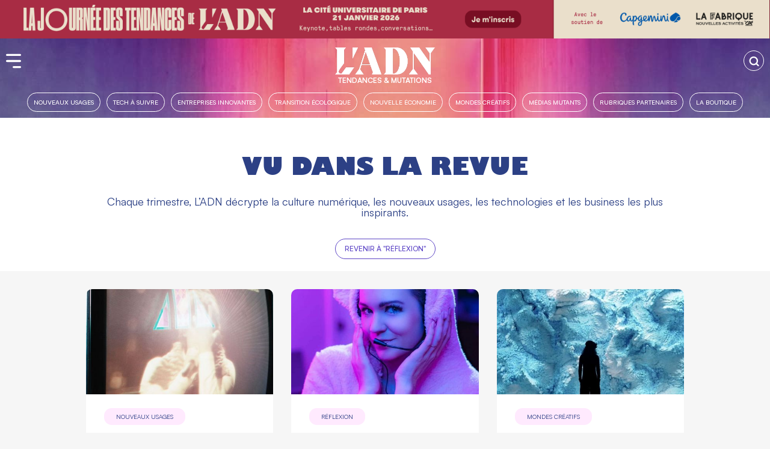

--- FILE ---
content_type: text/html; charset=UTF-8
request_url: https://www.ladn.eu/reflexion/vu-dans-la-revue/
body_size: 17281
content:
<!DOCTYPE html><html lang="fr-FR"><head><style>img.lazy{min-height:1px}</style><link rel="preload" href="https://www.ladn.eu/wp-content/plugins/w3-total-cache/pub/js/lazyload.min.js" as="script">  <script>(function(w,d,s,l,i){w[l]=w[l]||[];w[l].push({'gtm.start':
new Date().getTime(),event:'gtm.js'});var f=d.getElementsByTagName(s)[0],
j=d.createElement(s),dl=l!='dataLayer'?'&l='+l:'';j.async=true;j.src=
'https://www.googletagmanager.com/gtm.js?id='+i+dl;f.parentNode.insertBefore(j,f);
})(window,document,'script','dataLayer','GTM-MB47CX3');</script> <meta charset="utf-8"><meta name="viewport" content="width=device-width, initial-scale=1"><link rel="profile" href="http://gmpg.org/xfn/11"><link rel="apple-touch-icon" href="https://www.ladn.eu/wp-content/themes/ladn/assets/gfx/favicons/favicon-128.png" /><link rel="icon" sizes="128x128" href="https://www.ladn.eu/wp-content/themes/ladn/assets/gfx/favicons/favicon-128.png"><link rel="icon" sizes="64x64" href="https://www.ladn.eu/wp-content/themes/ladn/assets/gfx/favicons/favicon-64.png"><meta name='robots' content='index, follow, max-image-preview:large, max-snippet:-1, max-video-preview:-1' /><link rel="stylesheet" href="https://www.ladn.eu/wp-content/cache/minify/56d2b.css" media="all" />
<title>Vu dans la revue - L&#039;ADN</title><meta name="description" content="Chaque trimestre, L’ADN décrypte la culture numérique, les nouveaux usages, les technologies et les business les plus inspirants." /><link rel="canonical" href="https://www.ladn.eu/reflexion/vu-dans-la-revue/" /><link rel="next" href="https://www.ladn.eu/reflexion/vu-dans-la-revue/page/2/" /><meta property="og:locale" content="fr_FR" /><meta property="og:type" content="article" /><meta property="og:title" content="Vu dans la revue - L&#039;ADN" /><meta property="og:description" content="Chaque trimestre, L’ADN décrypte la culture numérique, les nouveaux usages, les technologies et les business les plus inspirants." /><meta property="og:url" content="https://www.ladn.eu/reflexion/vu-dans-la-revue/" /><meta property="og:site_name" content="L&#039;ADN" /><meta name="twitter:card" content="summary_large_image" /><meta name="twitter:site" content="@LADN_EU" /> <script type="application/ld+json" class="yoast-schema-graph">{"@context":"https://schema.org","@graph":[{"@type":"Organization","@id":"https://www.ladn.eu/#organization","name":"L'ADN Groupe","url":"https://www.ladn.eu/","sameAs":["https://www.facebook.com/ladn.eu","https://www.instagram.com/ladneu/","https://www.linkedin.com/company/9424705?trk=tyah&amp;amp;amp;amp;amp;amp;trkInfo=clickedVertical:company,clickedEntityId:9424705,idx:1-1-1,tarId:1466001973653,tas:l'adn","https://www.youtube.com/channel/UCyHOlcBwuieomyZEVsZZS7A","https://twitter.com/LADN_EU"],"logo":{"@type":"ImageObject","@id":"https://www.ladn.eu/#logo","inLanguage":"fr-FR","url":"https://www.ladn.eu/wp-content/uploads/2021/09/logo-LADN-bleu-270x73-1.jpg","contentUrl":"https://www.ladn.eu/wp-content/uploads/2021/09/logo-LADN-bleu-270x73-1.jpg","width":270,"height":73,"caption":"L'ADN Groupe"},"image":{"@id":"https://www.ladn.eu/#logo"}},{"@type":"WebSite","@id":"https://www.ladn.eu/#website","url":"https://www.ladn.eu/","name":"L&#039;ADN","description":"TENDANCES &amp; MUTATIONS","publisher":{"@id":"https://www.ladn.eu/#organization"},"potentialAction":[{"@type":"SearchAction","target":"https://www.ladn.eu/?s={search_term_string}","query-input":"required name=search_term_string"}],"inLanguage":"fr-FR"},{"@type":"CollectionPage","@id":"https://www.ladn.eu/reflexion/vu-dans-la-revue/#webpage","url":"https://www.ladn.eu/reflexion/vu-dans-la-revue/","name":"Vu dans la revue - L&#039;ADN","isPartOf":{"@id":"https://www.ladn.eu/#website"},"description":"Chaque trimestre, L\u2019ADN d\u00e9crypte la culture num\u00e9rique, les nouveaux usages, les technologies et les business les plus inspirants.","breadcrumb":{"@id":"https://www.ladn.eu/reflexion/vu-dans-la-revue/#breadcrumb"},"inLanguage":"fr-FR","potentialAction":[{"@type":"ReadAction","target":["https://www.ladn.eu/reflexion/vu-dans-la-revue/"]}]},{"@type":"BreadcrumbList","@id":"https://www.ladn.eu/reflexion/vu-dans-la-revue/#breadcrumb","itemListElement":[{"@type":"ListItem","position":1,"item":{"@type":"WebPage","@id":"https://www.ladn.eu/","url":"https://www.ladn.eu/","name":"Accueil"}},{"@type":"ListItem","position":2,"item":{"@type":"WebPage","@id":"https://www.ladn.eu/reflexion/","url":"https://www.ladn.eu/reflexion/","name":"R\u00e9flexion"}},{"@type":"ListItem","position":3,"item":{"@type":"WebPage","@id":"https://www.ladn.eu/reflexion/vu-dans-la-revue/","url":"https://www.ladn.eu/reflexion/vu-dans-la-revue/","name":"Vu dans la revue"}}]}]}</script> <link rel="alternate" type="application/rss+xml" title="L&#039;ADN &raquo; Flux de la catégorie Vu dans la revue" href="https://www.ladn.eu/reflexion/vu-dans-la-revue/feed/" /> <script  src="https://www.ladn.eu/wp-content/cache/minify/d52ed.js"></script>
 <script type='text/javascript' id='responsive-lightbox-js-before'>var rlArgs = {"script":"fancybox","selector":"lightbox","customEvents":"","activeGalleries":true,"modal":false,"showOverlay":true,"showCloseButton":true,"enableEscapeButton":true,"hideOnOverlayClick":true,"hideOnContentClick":false,"cyclic":false,"showNavArrows":true,"autoScale":true,"scrolling":"yes","centerOnScroll":true,"opacity":true,"overlayOpacity":70,"overlayColor":"#666","titleShow":true,"titlePosition":"outside","transitions":"fade","easings":"swing","speeds":300,"changeSpeed":300,"changeFade":100,"padding":5,"margin":5,"videoWidth":1080,"videoHeight":720,"woocommerce_gallery":false,"ajaxurl":"https:\/\/www.ladn.eu\/wp-admin\/admin-ajax.php","nonce":"bc5280bf3a","preview":false,"postId":503289,"scriptExtension":false};</script> <link rel="https://api.w.org/" href="https://www.ladn.eu/wp-json/" /><link rel="alternate" type="application/json" href="https://www.ladn.eu/wp-json/wp/v2/categories/73" /><link rel="EditURI" type="application/rsd+xml" title="RSD" href="https://www.ladn.eu/xmlrpc.php?rsd" /> <style type="text/css" media="screen">.g { margin:0px; padding:0px; overflow:hidden; line-height:1; zoom:1; }
	.g img { height:auto; }
	.g-col { position:relative; float:left; }
	.g-col:first-child { margin-left: 0; }
	.g-col:last-child { margin-right: 0; }
	.g-1 {  margin: 0 auto; }
	.g-2 {  margin: 0 auto; }
	.g-3 {  margin: 0 auto; }
	.g-4 {  margin: 0 auto; }
	.g-5 {  margin: 0 auto; }
	.g-6 {  margin: 0 auto; }
	.g-7 {  margin: 0 auto; }
	.g-8 {  margin: 0 auto; }
	.g-9 {  margin: 0 auto; }
	.g-10 {  margin: 0 auto; }
	.g-11 {  margin: 0 auto; }
	@media only screen and (max-width: 480px) {
		.g-col, .g-dyn, .g-single { width:100%; margin-left:0; margin-right:0; }
	}</style> <script type='text/javascript'>var video_popup_unprm_general_settings = {
    			'unprm_r_border': ''
			};</script> <meta name="onesignal" content="wordpress-plugin"/> <script>window.OneSignal = window.OneSignal || [];

      OneSignal.push( function() {
        OneSignal.SERVICE_WORKER_UPDATER_PATH = "OneSignalSDKUpdaterWorker.js.php";
                      OneSignal.SERVICE_WORKER_PATH = "OneSignalSDKWorker.js.php";
                      OneSignal.SERVICE_WORKER_PARAM = { scope: "/" };
        OneSignal.setDefaultNotificationUrl("https://www.ladn.eu");
        var oneSignal_options = {};
        window._oneSignalInitOptions = oneSignal_options;

        oneSignal_options['wordpress'] = true;
oneSignal_options['appId'] = '660ebd80-7cb6-46b6-a24a-227b16aeab5b';
oneSignal_options['allowLocalhostAsSecureOrigin'] = true;
oneSignal_options['welcomeNotification'] = { };
oneSignal_options['welcomeNotification']['title'] = "";
oneSignal_options['welcomeNotification']['message'] = "Merci pour votre inscriptions";
oneSignal_options['path'] = "https://www.ladn.eu/wp-content/plugins/_onesignal-free-web-push-notifications/sdk_files/";
oneSignal_options['promptOptions'] = { };
oneSignal_options['promptOptions']['actionMessage'] = "Voir les notifications";
oneSignal_options['promptOptions']['exampleNotificationTitleDesktop'] = "Exemple de notification";
oneSignal_options['promptOptions']['exampleNotificationMessageDesktop'] = "La notification apparaît sur votre ordinateur";
oneSignal_options['promptOptions']['exampleNotificationTitleMobile'] = "Exemple de notification";
oneSignal_options['promptOptions']['exampleNotificationMessageMobile'] = "La notification apparaît sur votre appareil";
oneSignal_options['promptOptions']['acceptButtonText'] = "continuer";
oneSignal_options['promptOptions']['cancelButtonText'] = "non merci";
oneSignal_options['promptOptions']['siteName'] = "https://www.ladn.eu";
oneSignal_options['promptOptions']['autoAcceptTitle'] = "autoriser";
oneSignal_options['notifyButton'] = { };
oneSignal_options['notifyButton']['enable'] = true;
oneSignal_options['notifyButton']['position'] = 'bottom-left';
oneSignal_options['notifyButton']['theme'] = 'default';
oneSignal_options['notifyButton']['size'] = 'small';
oneSignal_options['notifyButton']['showCredit'] = true;
oneSignal_options['notifyButton']['text'] = {};
oneSignal_options['notifyButton']['text']['tip.state.unsubscribed'] = 'Les notifications sont désactivées';
oneSignal_options['notifyButton']['text']['tip.state.subscribed'] = 'Les notifications sont activées';
oneSignal_options['notifyButton']['text']['tip.state.blocked'] = 'Les notifications sont bloquées';
oneSignal_options['notifyButton']['text']['message.action.subscribed'] = 'Merci pour votre inscription';
oneSignal_options['notifyButton']['text']['message.action.resubscribed'] = 'Vous êtes inscrit aux notifications';
oneSignal_options['notifyButton']['text']['message.action.unsubscribed'] = 'Vous ne recevrez plus de notification';
oneSignal_options['notifyButton']['text']['dialog.main.title'] = 'Notifications';
oneSignal_options['notifyButton']['text']['dialog.main.button.subscribe'] = 'Activer';
oneSignal_options['notifyButton']['text']['dialog.main.button.unsubscribe'] = 'Désactiver';
oneSignal_options['notifyButton']['text']['dialog.blocked.title'] = 'Débloquer les notifications';
oneSignal_options['notifyButton']['text']['dialog.blocked.message'] = 'Pour autoriser les notifications :';
oneSignal_options['notifyButton']['colors'] = {};
oneSignal_options['notifyButton']['colors']['circle.background'] = '#3D44AC';
oneSignal_options['notifyButton']['colors']['badge.background'] = '#3D44AC';
oneSignal_options['notifyButton']['colors']['dialog.button.background'] = '#3D44AC';
oneSignal_options['notifyButton']['colors']['dialog.button.background.hovering'] = '#283583';
oneSignal_options['notifyButton']['colors']['dialog.button.background.active'] = '#283583';
oneSignal_options['notifyButton']['offset'] = {};
                OneSignal.init(window._oneSignalInitOptions);
                OneSignal.showSlidedownPrompt();      });

      function documentInitOneSignal() {
        var oneSignal_elements = document.getElementsByClassName("OneSignal-prompt");

        var oneSignalLinkClickHandler = function(event) { OneSignal.push(['registerForPushNotifications']); event.preventDefault(); };        for(var i = 0; i < oneSignal_elements.length; i++)
          oneSignal_elements[i].addEventListener('click', oneSignalLinkClickHandler, false);
      }

      if (document.readyState === 'complete') {
           documentInitOneSignal();
      }
      else {
           window.addEventListener("load", function(event){
               documentInitOneSignal();
          });
      }</script> <link rel="icon" href="https://www.ladn.eu/wp-content/uploads/2021/08/favicon-128-120x120.png" sizes="32x32" /><link rel="icon" href="https://www.ladn.eu/wp-content/uploads/2021/08/favicon-128.png" sizes="192x192" /><link rel="apple-touch-icon" href="https://www.ladn.eu/wp-content/uploads/2021/08/favicon-128.png" /><meta name="msapplication-TileImage" content="https://www.ladn.eu/wp-content/uploads/2021/08/favicon-128.png" /> <!--[if gte IE 9]<style type="text/css">.gradient {
filter: none;
}</style><![endif]--> <script type="application/ld+json">{
  "@context": "http://schema.org/",
  "@type": "WebPage",
  "mainEntityOfPage": "https://www.ladn.eu/nouveaux-usages/usages-et-style-de-vie/eric-sadin-crise-rien-commun/",
  "headline": "&Eacute;ric Sadin&amp;nbsp;: sommes-nous en pleine crise du &laquo;&amp;nbsp;rien commun&amp;nbsp;&raquo;&amp;nbsp;? ",
  "description": "Dans son remarquable essai L&rsquo;&Egrave;re de l&rsquo;individu tyran, la fin d&rsquo;un monde commun, &Eacute;ric Sadin s'interroge sur les contradictions entre un virtuel qui nous hyst&eacute;rise et un r&eacute;el qui d&eacute;lite le pacte social. Entretien &eacute;clairant sur notre bordel ambiant.",
  "datePublished": "2021-07-08T17:39:56+02:00",
  "dateModified": "2021-07-08T17:40:17+02:00",
  "author": {
    "@type": "Person",
    "name": "Le groupe D'Après",
    "url": ""
  },
  "publisher": {
    "@type": "Organization",
    "name": "L'ADN",
    "logo": {
        "@type": "ImageObject",
        "url": "https://www.ladn.eu/wp-content/themes/ladn/assets/gfx/logo-adn.jpg",
        "height": "77px",
        "width": "275px"
    },
    "url": "https://www.ladn.eu/",
    "sameAs": [ "https://twitter.com/ladn_eu",
    "https://fr-fr.facebook.com/ladn.eu",
    "https://www.linkedin.com/company/9424705"]
  }
}</script> </head><body class="archive category category-vu-dans-la-revue category-73 wp-custom-logo" > <noscript><iframe src="https://www.googletagmanager.com/ns.html?id=GTM-MB47CX3"
height="0" width="0" style="display:none;visibility:hidden"></iframe></noscript><header id="header-global" class="habillage_actif"><section class="encart-pub habillage desktop"><div class="g g-10"><div class="g-single a-1318"><a class="gofollow" data-track="MTMxOCwxMCwxLDYw" href="https://www.billetweb.fr/la-journee-des-tendances-2026-de-ladn" target="_blank" style="display: inline-block;width:100%;background: transparent;text-align:center;"><img class="lazy" src="data:image/svg+xml,%3Csvg%20xmlns='http://www.w3.org/2000/svg'%20viewBox='0%200%201600%2080'%3E%3C/svg%3E" data-src="https://www.ladn.eu/wp-content/uploads/2026/01/jdt_premium1.png" width="1600" height="80" alt="Palmares role modele" style="max-width:1600px !important;"/></a><style>#pub_premium1 img{max-width:1600px !important;}</style></div></div><style>.encart-pub.habillage.desktop{z-index:1000;}
        .scrollOn .encart-pub.habillage.desktop{position:fixed;width:100%;}
        
        .encart-pub.habillage .g{line-height:0 !important;}
        .encart-pub.habillage .g-2{max-width:initial !important;}
        @media only screen and (min-width: 1024px){
            .scrollOn .menu-menu-principal-container, .scrollOn #logo{display: none;}
        }</style></section><section class="pub encart-pub habillage mobile"><div class="g g-11"><div class="g-single a-1317"><a class="gofollow" data-track="MTMxNywxMSwxLDYw" href="https://www.billetweb.fr/la-journee-des-tendances-2026-de-ladn" target="_blank" ><img class="lazy" src="data:image/svg+xml,%3Csvg%20xmlns='http://www.w3.org/2000/svg'%20viewBox='0%200%20720%20150'%3E%3C/svg%3E" data-src="https://www.ladn.eu/wp-content/uploads/2026/01/jdt_2026_mobile.png" width="720" height="150" alt="la journée des tendances 2026" /></a></div></div><style>.encart-pub.habillage .g{line-height:0 !important;}
        .encart-pub.habillage .g-2{max-width:initial !important;}</style></section><div id="header-ladn" class="header-groupe-ladn"> <span id="toogle-open-menu-general-ladn" class="opener icone icone-burger">&nbsp;</span><nav id="menu-general-ladn" class="header-ladn-navigation"><div class="header-menu-logo-container"> <a href="https://www.ladn.eu" title="Actu des tendances"> <img src="data:image/svg+xml,%3Csvg%20xmlns='http://www.w3.org/2000/svg'%20viewBox='0%200%20103%2030'%3E%3C/svg%3E" data-src="https://www.ladn.eu/wp-content/themes/ladn/assets/gfx/logo_adn_bleu.svg" class="header-groupe-ladn-logo-menu lazy" alt="Actu des tendances" width="103" height="30" /> </a></div><div class="container-scrollable"><div class="promo"><div class="card fond-rose"><p class="titre">La newsletter</p> <a href="https://www.ladn.eu/gestion-newsletters/" target="_blank" title="je m'inscris">Je m'inscris</a></div><div class="card fond-rose"><p class="titre">La boutique</p> <a href="https://boutique.ladn.eu/" target="_boutique" title="Voir nos offres">Voir nos offres</a></div></div><p class="header-menu-label">Notre média</p><ul class="menu header-ladn-menu"><li id="menu-tendances" class="menu-item tendances" > <a href="https://www.ladn.eu">Tendances & mutations de l'époque</a><ul class="sousmenu-rubriques-tendances"><li class="item-sousmenu-rubriques-tendances"><a href="https://www.ladn.eu/nouveaux-usages/" class="link-rubriques-tendances" title="Nouveaux usages">&nbsp;&nbsp;&gt;&nbsp;&nbsp;Nouveaux&nbsp;usages</a></li><li class="item-sousmenu-rubriques-tendances"><a href="https://www.ladn.eu/tech-a-suivre/" class="link-rubriques-tendances" title="Tech à suivre">&nbsp;&nbsp;&gt;&nbsp;&nbsp;Tech&nbsp;à&nbsp;suivre</a></li><li class="item-sousmenu-rubriques-tendances"><a href="https://www.ladn.eu/entreprises-innovantes/" class="link-rubriques-tendances" title="Entreprises innovantes">&nbsp;&nbsp;&gt;&nbsp;&nbsp;Entreprises&nbsp;innovantes</a></li><li class="item-sousmenu-rubriques-tendances"><a href="https://www.ladn.eu/nouvelle-economie/" class="link-rubriques-tendances" title="Nouvelle Économie">&nbsp;&nbsp;&gt;&nbsp;&nbsp;Nouvelle&nbsp;Économie</a></li><li class="item-sousmenu-rubriques-tendances"><a href="https://www.ladn.eu/mondes-creatifs/" class="link-rubriques-tendances" title="Mondes créatifs">&nbsp;&nbsp;&gt;&nbsp;&nbsp;Mondes&nbsp;créatifs</a></li><li class="item-sousmenu-rubriques-tendances"><a href="https://www.ladn.eu/media-mutants/" class="link-rubriques-tendances" title="Médias mutants">&nbsp;&nbsp;&gt;&nbsp;&nbsp;Médias&nbsp;mutants</a></li></ul></li><li id="menu-boutique" class="menu-item boutique"> <a href="https://boutique.ladn.eu">Livres et revues</a></li></ul><p class="header-menu-label">Nos autres médias</p><ul class="menu header-ladn-menu"><li id="menu-secteurs" class="menu-item tendances-secteur"> <a href="https://demain.ladn.eu">Tendances des secteurs clés de l'économie</a></li><li id="menu-business" class="menu-item business"> <a href="https://business.ladn.eu/">Tribunes de nos amis et partenaires</a></li></ul><p class="header-menu-label">Nos autres activités</p><ul class="menu header-ladn-menu"><li id="menu-studio" class="menu-item studio"> <a href="https://www.ladn.eu/ladn-studio/">L'ADN le studio : L'agence de création éditoriale</a></li><li id="menu-shift" class="menu-item shift"> <a href="https://www.ladn.eu/ladn-shift/">L'ADN le Shift : le collectif de L'ADN</a></li><li id="menu-data" class="menu-item data"> <a href="https://data.ladn.eu/" target="_blank">L'ADN DATA : la base des 200.000 décideurs</a></li><li id="menu-data" class="menu-item whois"> <a href="https://www.ladn.eu/location-espaces">L'ADN ESPACE : Louer les espaces de L'ADN</a></li><li id="menu-data" class="menu-item whois"> <a href="https://www.ladn.eu/ladn-coworking">L'ADN Coworking : au coeur de la rédaction</a></li></ul><p class="header-menu-label">&Agrave; propos de nous</p><ul class="menu header-ladn-menu"><li id="menu-whois" class="menu-item whois"> <a href="https://www.ladn.eu/qui-sommes-nous/">qui sommes-nous ?</a></li></ul><div class="header-menu-footer"><div class="footer-adn-rs"><ul class="footer-adn-liste-rs"><li class="footer-adn-item-rs count-facebook"> <a href="https://www.facebook.com/ladn.eu" target="_blank"> <svg class="svg-inline--fa fa-facebook-f fa-w-9" aria-hidden="true" data-prefix="fab" data-icon="facebook-f" role="img" xmlns="http://www.w3.org/2000/svg" viewBox="0 0 264 512" data-fa-i2svg=""><path fill="currentColor" d="M76.7 512V283H0v-91h76.7v-71.7C76.7 42.4 124.3 0 193.8 0c33.3 0 61.9 2.5 70.2 3.6V85h-48.2c-37.8 0-45.1 18-45.1 44.3V192H256l-11.7 91h-73.6v229"></path></svg> </a></li><li class="footer-adn-item-rs count-twitter"> <a href="https://twitter.com/LADN_EU" target="_blank"> <svg class="svg-inline--fa fa-twitter fa-w-16" aria-hidden="true" data-prefix="fab" data-icon="twitter" role="img" xmlns="http://www.w3.org/2000/svg" viewBox="0 0 512 512" data-fa-i2svg=""><path fill="currentColor" d="M459.37 151.716c.325 4.548.325 9.097.325 13.645 0 138.72-105.583 298.558-298.558 298.558-59.452 0-114.68-17.219-161.137-47.106 8.447.974 16.568 1.299 25.34 1.299 49.055 0 94.213-16.568 130.274-44.832-46.132-.975-84.792-31.188-98.112-72.772 6.498.974 12.995 1.624 19.818 1.624 9.421 0 18.843-1.3 27.614-3.573-48.081-9.747-84.143-51.98-84.143-102.985v-1.299c13.969 7.797 30.214 12.67 47.431 13.319-28.264-18.843-46.781-51.005-46.781-87.391 0-19.492 5.197-37.36 14.294-52.954 51.655 63.675 129.3 105.258 216.365 109.807-1.624-7.797-2.599-15.918-2.599-24.04 0-57.828 46.782-104.934 104.934-104.934 30.213 0 57.502 12.67 76.67 33.137 23.715-4.548 46.456-13.32 66.599-25.34-7.798 24.366-24.366 44.833-46.132 57.827 21.117-2.273 41.584-8.122 60.426-16.243-14.292 20.791-32.161 39.308-52.628 54.253z"></path></svg> </a></li><li class="footer-adn-item-rs count-linkedin"> <a href="https://www.linkedin.com/company/9424705" target="_blank"> <svg class="svg-inline--fa fa-linkedin fa-w-14" aria-hidden="true" data-prefix="fab" data-icon="linkedin" role="img" xmlns="http://www.w3.org/2000/svg" viewBox="0 0 448 512" data-fa-i2svg=""><path fill="currentColor" d="M416 32H31.9C14.3 32 0 46.5 0 64.3v383.4C0 465.5 14.3 480 31.9 480H416c17.6 0 32-14.5 32-32.3V64.3c0-17.8-14.4-32.3-32-32.3zM135.4 416H69V202.2h66.5V416zm-33.2-243c-21.3 0-38.5-17.3-38.5-38.5S80.9 96 102.2 96c21.2 0 38.5 17.3 38.5 38.5 0 21.3-17.2 38.5-38.5 38.5zm282.1 243h-66.4V312c0-24.8-.5-56.7-34.5-56.7-34.6 0-39.9 27-39.9 54.9V416h-66.4V202.2h63.7v29.2h.9c8.9-16.8 30.6-34.5 62.9-34.5 67.2 0 79.7 44.3 79.7 101.9V416z"></path></svg> </a></li><li class="footer-adn-item-rs count-instagram"> <a href="https://www.instagram.com/ladneu/" target="_blank"> <svg class="svg-inline--fa fa-instagram fa-w-14" aria-hidden="true" data-prefix="fab" data-icon="instagram" role="img" xmlns="http://www.w3.org/2000/svg" viewBox="0 0 448 512" data-fa-i2svg=""><path fill="currentColor" d="M224.1 141c-63.6 0-114.9 51.3-114.9 114.9s51.3 114.9 114.9 114.9S339 319.5 339 255.9 287.7 141 224.1 141zm0 189.6c-41.1 0-74.7-33.5-74.7-74.7s33.5-74.7 74.7-74.7 74.7 33.5 74.7 74.7-33.6 74.7-74.7 74.7zm146.4-194.3c0 14.9-12 26.8-26.8 26.8-14.9 0-26.8-12-26.8-26.8s12-26.8 26.8-26.8 26.8 12 26.8 26.8zm76.1 27.2c-1.7-35.9-9.9-67.7-36.2-93.9-26.2-26.2-58-34.4-93.9-36.2-37-2.1-147.9-2.1-184.9 0-35.8 1.7-67.6 9.9-93.9 36.1s-34.4 58-36.2 93.9c-2.1 37-2.1 147.9 0 184.9 1.7 35.9 9.9 67.7 36.2 93.9s58 34.4 93.9 36.2c37 2.1 147.9 2.1 184.9 0 35.9-1.7 67.7-9.9 93.9-36.2 26.2-26.2 34.4-58 36.2-93.9 2.1-37 2.1-147.8 0-184.8zM398.8 388c-7.8 19.6-22.9 34.7-42.6 42.6-29.5 11.7-99.5 9-132.1 9s-102.7 2.6-132.1-9c-19.6-7.8-34.7-22.9-42.6-42.6-11.7-29.5-9-99.5-9-132.1s-2.6-102.7 9-132.1c7.8-19.6 22.9-34.7 42.6-42.6 29.5-11.7 99.5-9 132.1-9s102.7-2.6 132.1 9c19.6 7.8 34.7 22.9 42.6 42.6 11.7 29.5 9 99.5 9 132.1s2.7 102.7-9 132.1z"></path></svg> </a></li><li class="footer-adn-item-rs count-youtube"> <a href="https://www.youtube.com/channel/UCyHOlcBwuieomyZEVsZZS7A" target="_blank"> <svg class="svg-inline--fa fa-youtube fa-w-18" aria-hidden="true" data-prefix="fab" data-icon="youtube" role="img" xmlns="http://www.w3.org/2000/svg" viewBox="0 0 576 512" data-fa-i2svg=""><path fill="currentColor" d="M549.655 124.083c-6.281-23.65-24.787-42.276-48.284-48.597C458.781 64 288 64 288 64S117.22 64 74.629 75.486c-23.497 6.322-42.003 24.947-48.284 48.597-11.412 42.867-11.412 132.305-11.412 132.305s0 89.438 11.412 132.305c6.281 23.65 24.787 41.5 48.284 47.821C117.22 448 288 448 288 448s170.78 0 213.371-11.486c23.497-6.321 42.003-24.171 48.284-47.821 11.412-42.867 11.412-132.305 11.412-132.305s0-89.438-11.412-132.305zm-317.51 213.508V175.185l142.739 81.205-142.739 81.201z"></path></svg> </a></li><li class="footer-adn-item-rs count-flipboard"> <a href="https://flipboard.com/@ladneu" target="_blank"> <svg class="svg-inline--fa fa-flipboard fa-w-14" aria-hidden="true" data-prefix="fab" data-icon="flipboard" role="img" xmlns="http://www.w3.org/2000/svg" viewBox="0 0 448 512" data-fa-i2svg=""><path fill="currentColor" d="M0 32v448h448V32H0zm358.4 179.2h-89.6v89.6h-89.6v89.6H89.6V121.6h268.8v89.6z"></path></svg> </a></li></ul></div></div></div></nav><div id="logo" class="header-logo"><div class="header-logo-container"><a href="https://www.ladn.eu/" class="custom-logo-link" rel="home"><img width="300" height="81" src="data:image/svg+xml,%3Csvg%20xmlns='http://www.w3.org/2000/svg'%20viewBox='0%200%20300%2081'%3E%3C/svg%3E" data-src="https://www.ladn.eu/wp-content/uploads/2022/11/logo-ladn-blanc.png" class="custom-logo lazy" alt="L&#039;ADN" /></a></div><p class="baseline">TENDANCES &amp; MUTATIONS</p></div><div id="header-ladn-search" class="header-ladn-search"><form role="search" method="get" class="search-form" action="https://www.ladn.eu/"> <input type="search" id="search-form-1" class="search-field" value="" name="s" autocomplete="off" placeholder="Rechercher..." /> <button type="submit" class="search-submit" value="Rechercher" title="Rechercher"></button></form></div></div><header id="header" class="l-header"><style>#header-global{ background-image: url("https://www.ladn.eu/wp-content/uploads/2023/04/bg_home_adn3.jpg");}</style><nav class="menu-menu-principal-container"><ul id="menu-top" class="menu megamenu"><li id="menu-item-672578" class="menu-item menu-item-type-taxonomy menu-item-object-category menu-item-672578"><a id="submegamenu_posts_43"  href="https://www.ladn.eu/nouveaux-usages/" class=" open-posts lv-0">Nouveaux usages</a><div class="menu-top-sous-menu"><div class="container-submegamenu-menus"><div class="menu-top-sous-menu-title">Les rubriques de la rédaction</div><div class="menu-top-sous-menu-container redaction"><div class="menu-top-sous-menu-item"><a id="submegamenu_posts_101" href="https://www.ladn.eu/nouveaux-usages/etude-marketing/" class="open-posts menu-top-sous-menu-item-title">&bull;&nbsp;&nbsp;Études</a></div><div class="menu-top-sous-menu-item"><a id="submegamenu_posts_67" href="https://www.ladn.eu/nouveaux-usages/usages-et-style-de-vie/" class="open-posts menu-top-sous-menu-item-title">&bull;&nbsp;&nbsp;Usages et style de vie</a></div><div class="menu-top-sous-menu-item"><a id="submegamenu_posts_68" href="https://www.ladn.eu/nouveaux-usages/usages-par-generation/" class="open-posts menu-top-sous-menu-item-title">&bull;&nbsp;&nbsp;Usages par génération</a></div><div class="menu-top-sous-menu-item"><a id="submegamenu_posts_69" href="https://www.ladn.eu/nouveaux-usages/usages-par-genre/" class="open-posts menu-top-sous-menu-item-title">&bull;&nbsp;&nbsp;Usages par genre</a></div></div></div><div class="container-submegamenu-contents"></div></div></li><li id="menu-item-672577" class="menu-item menu-item-type-taxonomy menu-item-object-category menu-item-672577"><a id="submegamenu_posts_59"  href="https://www.ladn.eu/tech-a-suivre/" class=" open-posts lv-0">Tech à suivre</a><div class="menu-top-sous-menu"><div class="container-submegamenu-menus"><div class="menu-top-sous-menu-title">Les rubriques de la rédaction</div><div class="menu-top-sous-menu-container redaction"><div class="menu-top-sous-menu-item"><a id="submegamenu_posts_85" href="https://www.ladn.eu/tech-a-suivre/biotech/" class="open-posts menu-top-sous-menu-item-title">&bull;&nbsp;&nbsp;Biotech</a></div><div class="menu-top-sous-menu-item"><a id="submegamenu_posts_86" href="https://www.ladn.eu/tech-a-suivre/blockchain/" class="open-posts menu-top-sous-menu-item-title">&bull;&nbsp;&nbsp;Blockchain</a></div><div class="menu-top-sous-menu-item"><a id="submegamenu_posts_97" href="https://www.ladn.eu/tech-a-suivre/data-big-et-smart/" class="open-posts menu-top-sous-menu-item-title">&bull;&nbsp;&nbsp;Data : big et smart</a></div><div class="menu-top-sous-menu-item"><a id="submegamenu_posts_107" href="https://www.ladn.eu/tech-a-suivre/ia-machine-learning-iot/" class="open-posts menu-top-sous-menu-item-title">&bull;&nbsp;&nbsp;IA, Machine Learning, IoT, ...</a></div><div class="menu-top-sous-menu-item"><a id="submegamenu_posts_106" href="https://www.ladn.eu/tech-a-suivre/robotique-homme-augmente/" class="open-posts menu-top-sous-menu-item-title">&bull;&nbsp;&nbsp;Robotique et homme augmenté</a></div></div></div><div class="container-submegamenu-contents"></div></div></li><li id="menu-item-672581" class="menu-item menu-item-type-taxonomy menu-item-object-category menu-item-672581"><a id="submegamenu_posts_23"  href="https://www.ladn.eu/entreprises-innovantes/" class=" open-posts lv-0">Entreprises innovantes</a><div class="menu-top-sous-menu"><div class="container-submegamenu-menus"><div class="menu-top-sous-menu-title">Les rubriques de la rédaction</div><div class="menu-top-sous-menu-container redaction"><div class="menu-top-sous-menu-item"><a id="submegamenu_posts_89" href="https://www.ladn.eu/entreprises-innovantes/case-study/" class="open-posts menu-top-sous-menu-item-title">&bull;&nbsp;&nbsp;Case study</a></div><div class="menu-top-sous-menu-item"><a id="submegamenu_posts_70" href="https://www.ladn.eu/entreprises-innovantes/ux-et-experience-clients/" class="open-posts menu-top-sous-menu-item-title">&bull;&nbsp;&nbsp;Expérience clients et ux</a></div><div class="menu-top-sous-menu-item"><a id="submegamenu_posts_27" href="https://www.ladn.eu/entreprises-innovantes/marques-engagees/" class="open-posts menu-top-sous-menu-item-title">&bull;&nbsp;&nbsp;Marques engagées</a></div><div class="menu-top-sous-menu-item"><a id="submegamenu_posts_45" href="https://www.ladn.eu/entreprises-innovantes/nouvelles-gouvernances/" class="open-posts menu-top-sous-menu-item-title">&bull;&nbsp;&nbsp;Nouvelles gouvernances</a></div><div class="menu-top-sous-menu-item"><a id="submegamenu_posts_49" href="https://www.ladn.eu/entreprises-innovantes/parole-expert/" class="open-posts menu-top-sous-menu-item-title">&bull;&nbsp;&nbsp;Parole d'expert</a></div><div class="menu-top-sous-menu-item"><a id="submegamenu_posts_63" href="https://www.ladn.eu/entreprises-innovantes/transparence/" class="open-posts menu-top-sous-menu-item-title">&bull;&nbsp;&nbsp;Transparence</a></div></div></div><div class="container-submegamenu-contents"></div></div></li><li id="menu-item-672583" class="page_sousmenu targeted_category targeted_category_id_16089 three_posts menu-item menu-item-type-post_type menu-item-object-page menu-item-672583"><a id="submegamenu_posts_16089"  href="https://www.ladn.eu/transition/" class=" open-posts2 lv-0">Transition Écologique</a><div class="menu-top-sous-menu"><div class="container-submegamenu-contents"></div></div></li><li id="menu-item-672582" class="three_posts menu-item menu-item-type-taxonomy menu-item-object-category menu-item-672582"><a id="submegamenu_posts_16078"  href="https://www.ladn.eu/nouvelle-economie/" class=" open-posts2 lv-0">Nouvelle Économie</a><div class="menu-top-sous-menu"><div class="container-submegamenu-contents"></div></div></li><li id="menu-item-672579" class="menu-item menu-item-type-taxonomy menu-item-object-category menu-item-672579"><a id="submegamenu_posts_40"  href="https://www.ladn.eu/mondes-creatifs/" class=" open-posts lv-0">Mondes créatifs</a><div class="menu-top-sous-menu"><div class="container-submegamenu-menus"><div class="menu-top-sous-menu-title">Les rubriques de la rédaction</div><div class="menu-top-sous-menu-container redaction"><div class="menu-top-sous-menu-item"><a id="submegamenu_posts_82" href="https://www.ladn.eu/mondes-creatifs/architecture-ville-futur/" class="open-posts menu-top-sous-menu-item-title">&bull;&nbsp;&nbsp;Architecture et ville du futur</a></div><div class="menu-top-sous-menu-item"><a id="submegamenu_posts_83" href="https://www.ladn.eu/mondes-creatifs/art-numerique/" class="open-posts menu-top-sous-menu-item-title">&bull;&nbsp;&nbsp;Art numérique</a></div><div class="menu-top-sous-menu-item"><a id="submegamenu_posts_54" href="https://www.ladn.eu/mondes-creatifs/realites-alternatives/" class="open-posts menu-top-sous-menu-item-title">&bull;&nbsp;&nbsp;Réalités alternatives</a></div><div class="menu-top-sous-menu-item"><a id="submegamenu_posts_62" href="https://www.ladn.eu/mondes-creatifs/top-des-pubs/" class="open-posts menu-top-sous-menu-item-title">&bull;&nbsp;&nbsp;Top des pubs</a></div></div></div><div class="container-submegamenu-contents"></div></div></li><li id="menu-item-672580" class="menu-item menu-item-type-taxonomy menu-item-object-category menu-item-672580"><a id="submegamenu_posts_37"  href="https://www.ladn.eu/media-mutants/" class=" open-posts lv-0">Médias mutants</a><div class="menu-top-sous-menu"><div class="container-submegamenu-menus"><div class="menu-top-sous-menu-title">Les rubriques de la rédaction</div><div class="menu-top-sous-menu-container redaction"><div class="menu-top-sous-menu-item"><a id="submegamenu_posts_88" href="https://www.ladn.eu/media-mutants/brand-content/" class="open-posts menu-top-sous-menu-item-title">&bull;&nbsp;&nbsp;Brand content</a></div><div class="menu-top-sous-menu-item"><a id="submegamenu_posts_90" href="https://www.ladn.eu/media-mutants/case-study-media/" class="open-posts menu-top-sous-menu-item-title">&bull;&nbsp;&nbsp;Case study media</a></div><div class="menu-top-sous-menu-item"><a id="submegamenu_posts_51" href="https://www.ladn.eu/media-mutants/presse-et-nouvelles-ecritures/" class="open-posts menu-top-sous-menu-item-title">&bull;&nbsp;&nbsp;Presse et nouvelles écritures</a></div><div class="menu-top-sous-menu-item"><a id="submegamenu_posts_52" href="https://www.ladn.eu/media-mutants/radio-et-son/" class="open-posts menu-top-sous-menu-item-title">&bull;&nbsp;&nbsp;Radio et son</a></div><div class="menu-top-sous-menu-item"><a id="submegamenu_posts_57" href="https://www.ladn.eu/media-mutants/reseaux-sociaux/" class="open-posts menu-top-sous-menu-item-title">&bull;&nbsp;&nbsp;Réseaux sociaux</a></div><div class="menu-top-sous-menu-item"><a id="submegamenu_posts_64" href="https://www.ladn.eu/media-mutants/tv-et-nouvelles-images/" class="open-posts menu-top-sous-menu-item-title">&bull;&nbsp;&nbsp;TV et nouvelles images</a></div></div></div><div class="container-submegamenu-contents"></div></div></li><li id="menu-item-672584" class="page_sousmenu targeted_category targeted_category_id_16024 menu-item menu-item-type-custom menu-item-object-custom menu-item-has-children menu-item-672584"><a id="submegamenu_posts_16024"  href="#partenaires" class=" open-posts lv-0">Rubriques partenaires</a><div class="menu-top-sous-menu"><div class="container-submegamenu-menus"><div class="menu-top-sous-menu-container partenaires"><div class="menu-top-sous-menu-item"><a id="submegamenu_posts_16024" href="https://www.ladn.eu/nouveaux-usages/close-to-z-comprendre-generation-z/" class="open-posts menu-top-sous-menu-item-title">&bull;&nbsp;&nbsp;Close to Z : comprendre la génération Z <span class="partenaire-label">avec</span><span class="partenaire-name" > AFK la Gaîté Lyrique</span></a></div><div class="menu-top-sous-menu-item"><a id="submegamenu_posts_15756" href="https://www.ladn.eu/nouveaux-usages/pouvoirs-du-son/" class="open-posts menu-top-sous-menu-item-title">&bull;&nbsp;&nbsp;Les pouvoirs du son <span class="partenaire-label">avec</span><span class="partenaire-name" > Ircam Amplify</span></a></div><div class="menu-top-sous-menu-item"><a id="submegamenu_posts_16088" href="https://www.ladn.eu/tech-a-suivre/sinspirer-de-lavenir/" class="open-posts menu-top-sous-menu-item-title">&bull;&nbsp;&nbsp;S'inspirer de l'avenir <span class="partenaire-label">avec</span><span class="partenaire-name" > Meta</span></a></div><div class="menu-top-sous-menu-item"><a id="submegamenu_posts_16205" href="https://www.ladn.eu/entreprises-innovantes/la-semaine-du-retail/" class="open-posts menu-top-sous-menu-item-title">&bull;&nbsp;&nbsp;La semaine du retail <span class="partenaire-label">avec</span><span class="partenaire-name" > Le SIEC / La Paris Retail Week</span></a></div><div class="menu-top-sous-menu-item"><a id="submegamenu_posts_16094" href="https://www.ladn.eu/entreprises-innovantes/un-pacte-pour-demain/" class="open-posts menu-top-sous-menu-item-title">&bull;&nbsp;&nbsp;Un-Pacte pour Demain <span class="partenaire-label">avec</span><span class="partenaire-name" > So good</span></a></div><div class="menu-top-sous-menu-item"><a id="submegamenu_posts_15098" href="https://www.ladn.eu/mondes-creatifs/art-entreprises-societe/" class="open-posts menu-top-sous-menu-item-title">&bull;&nbsp;&nbsp;Art, entreprises et société <span class="partenaire-label">avec</span><span class="partenaire-name" > L'École pro - Centre Pompidou</span></a></div><div class="menu-top-sous-menu-item"><a id="submegamenu_posts_13504" href="https://www.ladn.eu/media-mutants/feminites-prisma/" class="open-posts menu-top-sous-menu-item-title">&bull;&nbsp;&nbsp;FEMINITE(S) <span class="partenaire-label">avec</span><span class="partenaire-name" > Prisma Media Solutions</span></a></div><div class="menu-top-sous-menu-item"><a id="submegamenu_posts_15871" href="https://www.ladn.eu/media-mutants/youtube-scan/" class="open-posts menu-top-sous-menu-item-title">&bull;&nbsp;&nbsp;YouTube Scan <span class="partenaire-label">avec</span><span class="partenaire-name" > TubeReach</span></a></div></div></div><div class="container-submegamenu-contents"></div></div><ul class="sub-menu"></li></li></li></li></li></li></li></li></ul></li><li id="menu-item-709017" class="menu-item menu-item-type-custom menu-item-object-custom menu-item-709017"><a id="submegamenu_posts_709017"  target="_blank" rel="noopener" href="https://boutique.ladn.eu/" class=" open-posts lv-0">La boutique</a></li></ul></nav></header></header><main id="main" class="l-main theme-tendances"><section class="header-category fond-blanc"><div class="container"><h1 class="header-category-title"> Vu dans la revue</h1><div class="header-category-description"><p>Chaque trimestre, L’ADN décrypte la culture numérique, les nouveaux usages, les technologies et les business les plus inspirants.</p></div></div><nav class="header-category-menu"><ul class="header-category-menu-liste"><li class="menu-item"><a  class="category-link-retour" href="https://www.ladn.eu/reflexion/">Revenir à "Réflexion"</a></li></ul></nav></section><section class="l-block category liste-posts"><div class="container"><div class="row fullheight"><div class="col-4 vertical-margin"><div class="card animation fond-blanc"><article class="card-container post-standard post post-id-503289"><header class="card-thumbnail header-thumbnail seizeneuf"> <a class="thumbnail-link" href="https://www.ladn.eu/nouveaux-usages/usages-et-style-de-vie/eric-sadin-crise-rien-commun/"> <img src="data:image/svg+xml,%3Csvg%20xmlns='http://www.w3.org/2000/svg'%20viewBox='0%200%20480%20270'%3E%3C/svg%3E" data-src="https://www.ladn.eu/wp-content/uploads/2021/05/Aleks-Dorohovich-1-480x270.jpg?v=202601" class="load-delayed-format lazy" data-formats='[[1024,"https:\/\/www.ladn.eu\/wp-content\/uploads\/2021\/05\/Aleks-Dorohovich-1-1024x480.jpg?v=202601"],[720,"https:\/\/www.ladn.eu\/wp-content\/uploads\/2021\/05\/Aleks-Dorohovich-1-720x405.jpg?v=202601"],[480,"https:\/\/www.ladn.eu\/wp-content\/uploads\/2021\/05\/Aleks-Dorohovich-1-480x270.jpg?v=202601"]]' alt="Ecran Tv avec personnage qui cache son visage" title="" width="480" height="270"/> </a></header><div class="card-content"><div class="card-infos"> <a class="card-infos-term cartouche fond-rose color-" href="https://www.ladn.eu/nouveaux-usages/">Nouveaux usages</a></div><h4 class="card-title"> <a href="https://www.ladn.eu/nouveaux-usages/usages-et-style-de-vie/eric-sadin-crise-rien-commun/"> Éric Sadin&nbsp;: sommes-nous en pleine crise du «&nbsp;rien commun&nbsp;»&nbsp;? </a></h4><div class="responsive-infos-footer"> <span class="card-date"> Par Alexandre Kouchner et Philippe Nassif, le 8 juillet 2021 </span></div></div><footer class="card-infos-footer"> <span class="card-date"> Par Alexandre Kouchner et Philippe Nassif, le 8 juillet 2021 </span></footer></article></div></div><div class="col-4 vertical-margin"><div class="card animation fond-blanc"><article class="card-container post-standard post post-id-492786"><header class="card-thumbnail header-thumbnail seizeneuf"> <a class="thumbnail-link" href="https://www.ladn.eu/reflexion/vu-dans-la-revue/mon-avatar-ruine-comment-gamers-lancent-economie-full-numerique/"> <img src="data:image/svg+xml,%3Csvg%20xmlns='http://www.w3.org/2000/svg'%20viewBox='0%200%20480%20270'%3E%3C/svg%3E" data-src="https://www.ladn.eu/wp-content/uploads/2021/03/Alexander-Jowfox-1-480x270.jpg?v=202601" class="load-delayed-format lazy" data-formats='[[1024,"https:\/\/www.ladn.eu\/wp-content\/uploads\/2021\/03\/Alexander-Jowfox-1-1024x480.jpg?v=202601"],[720,"https:\/\/www.ladn.eu\/wp-content\/uploads\/2021\/03\/Alexander-Jowfox-1-720x405.jpg?v=202601"],[480,"https:\/\/www.ladn.eu\/wp-content\/uploads\/2021\/03\/Alexander-Jowfox-1-480x270.jpg?v=202601"]]' alt="Alexander-Jowfox" title="Alexander-Jowfox" width="480" height="270"/> </a></header><div class="card-content"><div class="card-infos"> <a class="card-infos-term cartouche fond-rose color-" href="https://www.ladn.eu/reflexion/">Réflexion</a></div><h4 class="card-title"> <a href="https://www.ladn.eu/reflexion/vu-dans-la-revue/mon-avatar-ruine-comment-gamers-lancent-economie-full-numerique/"> «&nbsp;Mon avatar m'a ruiné&nbsp;»&nbsp;: ces gens qui dépensent des fortunes en objets virtuels </a></h4><div class="responsive-infos-footer"> <span class="card-date"> Par <a href="https://www.ladn.eu/author/marine/" title="Articles par Marine Protais" rel="author">Marine Protais</a>, le 5 mars 2021 </span></div></div><footer class="card-infos-footer"> <span class="card-date"> Par <a href="https://www.ladn.eu/author/marine/" title="Articles par Marine Protais" rel="author">Marine Protais</a>, le 5 mars 2021 </span></footer></article></div></div><div class="col-4 vertical-margin"><div class="card animation fond-blanc"><article class="card-container post-standard post post-id-492272"><header class="card-thumbnail header-thumbnail seizeneuf"> <a class="thumbnail-link" href="https://www.ladn.eu/mondes-creatifs/refik-anadol-artiste-data-explore-mondes-paralleles/"> <img src="data:image/svg+xml,%3Csvg%20xmlns='http://www.w3.org/2000/svg'%20viewBox='0%200%20480%20270'%3E%3C/svg%3E" data-src="https://www.ladn.eu/wp-content/uploads/2021/03/bosphorusrefikanadol-480x270.jpg?v=202601" class="load-delayed-format lazy" data-formats='[[1024,"https:\/\/www.ladn.eu\/wp-content\/uploads\/2021\/03\/bosphorusrefikanadol-1024x480.jpg?v=202601"],[720,"https:\/\/www.ladn.eu\/wp-content\/uploads\/2021\/03\/bosphorusrefikanadol-720x405.jpg?v=202601"],[480,"https:\/\/www.ladn.eu\/wp-content\/uploads\/2021\/03\/bosphorusrefikanadol-480x270.jpg?v=202601"]]' alt="Qui est Refik Anadol, l'artiste qui hypnotise les géants de la tech&nbsp;? " title="Qui est Refik Anadol, l'artiste qui hypnotise les géants de la tech&nbsp;? " width="480" height="270"/> </a></header><div class="card-content"><div class="card-infos"> <a class="card-infos-term cartouche fond-rose color-" href="https://www.ladn.eu/mondes-creatifs/">Mondes créatifs</a></div><h4 class="card-title"> <a href="https://www.ladn.eu/mondes-creatifs/refik-anadol-artiste-data-explore-mondes-paralleles/"> Qui est Refik Anadol, l'artiste qui hypnotise les géants de la tech&nbsp;? </a></h4><div class="responsive-infos-footer"> <span class="card-date"> Par <a href="https://www.ladn.eu/author/margaux/" title="Articles par Margaux Dussert" rel="author">Margaux Dussert</a>, le 4 mars 2021 </span></div></div><footer class="card-infos-footer"> <span class="card-date"> Par <a href="https://www.ladn.eu/author/margaux/" title="Articles par Margaux Dussert" rel="author">Margaux Dussert</a>, le 4 mars 2021 </span></footer></article></div></div><div class="col-4 vertical-margin"><div class="card animation fond-blanc"><article class="card-container post-standard post post-id-490068"><header class="card-thumbnail header-thumbnail seizeneuf"> <a class="thumbnail-link" href="https://www.ladn.eu/entreprises-innovantes/nouvelles-gouvernances/balancer-sur-les-reseaux-terrorisme-relationnel/"> <img src="data:image/svg+xml,%3Csvg%20xmlns='http://www.w3.org/2000/svg'%20viewBox='0%200%20480%20270'%3E%3C/svg%3E" data-src="https://www.ladn.eu/wp-content/uploads/2021/02/pointleve-480x270.jpg?v=202601" class="load-delayed-format lazy" data-formats='[[1024,"https:\/\/www.ladn.eu\/wp-content\/uploads\/2021\/02\/pointleve-1024x480.jpg?v=202601"],[720,"https:\/\/www.ladn.eu\/wp-content\/uploads\/2021\/02\/pointleve-720x405.jpg?v=202601"],[480,"https:\/\/www.ladn.eu\/wp-content\/uploads\/2021\/02\/pointleve-480x270.jpg?v=202601"]]' alt="Balancer sur les réseaux&nbsp;: «&nbsp;la peur change de camp, mais le terrorisme relationnel règne toujours&nbsp;» " title="Balancer sur les réseaux&nbsp;: «&nbsp;la peur change de camp, mais le terrorisme relationnel règne toujours&nbsp;» " width="480" height="270"/> </a></header><div class="card-content"><div class="card-infos"> <a class="card-infos-term cartouche fond-rose color-" href="https://www.ladn.eu/entreprises-innovantes/">Entreprises innovantes</a></div><h4 class="card-title"> <a href="https://www.ladn.eu/entreprises-innovantes/nouvelles-gouvernances/balancer-sur-les-reseaux-terrorisme-relationnel/"> En balançant sur les réseaux, «&nbsp;la peur change de camp, mais le terrorisme relationnel règne toujours&nbsp;» </a></h4><div class="responsive-infos-footer"> <span class="card-date"> Par <a href="https://www.ladn.eu/author/beatrice/" title="Articles par Béatrice Sutter" rel="author">Béatrice Sutter</a>, le 24 février 2021 </span></div></div><footer class="card-infos-footer"> <span class="card-date"> Par <a href="https://www.ladn.eu/author/beatrice/" title="Articles par Béatrice Sutter" rel="author">Béatrice Sutter</a>, le 24 février 2021 </span></footer></article></div></div><div class="col-4 vertical-margin"><div class="card animation fond-blanc"><article class="card-container post-standard post post-id-446656"><header class="card-thumbnail header-thumbnail seizeneuf"> <a class="thumbnail-link" href="https://www.ladn.eu/mondes-creatifs/gettychallenge-comment-art-nous-a-sauves-confinement/"> <img src="data:image/svg+xml,%3Csvg%20xmlns='http://www.w3.org/2000/svg'%20viewBox='0%200%20480%20270'%3E%3C/svg%3E" data-src="https://www.ladn.eu/wp-content/uploads/2020/09/gettychallenge-venus-480x270.jpg?v=202601" class="load-delayed-format lazy" data-formats='[[1024,"https:\/\/www.ladn.eu\/wp-content\/uploads\/2020\/09\/gettychallenge-venus-1024x480.jpg?v=202601"],[720,"https:\/\/www.ladn.eu\/wp-content\/uploads\/2020\/09\/gettychallenge-venus-720x405.jpg?v=202601"],[480,"https:\/\/www.ladn.eu\/wp-content\/uploads\/2020\/09\/gettychallenge-venus-480x270.jpg?v=202601"]]' alt="Un homme imite la Venus de Botticelli" title="#GettyChallenge ou comment l’art nous a sauvés du confinement" width="480" height="270"/> </a></header><div class="card-content"><div class="card-infos"> <a class="card-infos-term cartouche fond-rose color-" href="https://www.ladn.eu/mondes-creatifs/">Mondes créatifs</a></div><h4 class="card-title"> <a href="https://www.ladn.eu/mondes-creatifs/gettychallenge-comment-art-nous-a-sauves-confinement/"> Pendant le confinement, on a préféré imiter Botticelli que Kim Kardashian </a></h4><div class="responsive-infos-footer"> <span class="card-date"> Par <a href="https://www.ladn.eu/author/margaux/" title="Articles par Margaux Dussert" rel="author">Margaux Dussert</a>, le 2 septembre 2020 </span></div></div><footer class="card-infos-footer"> <span class="card-date"> Par <a href="https://www.ladn.eu/author/margaux/" title="Articles par Margaux Dussert" rel="author">Margaux Dussert</a>, le 2 septembre 2020 </span></footer></article></div></div><div class="col-4 vertical-margin"><div class="card animation fond-blanc"><article class="card-container post-standard post post-id-416504"><header class="card-thumbnail header-thumbnail seizeneuf"> <a class="thumbnail-link" href="https://www.ladn.eu/mondes-creatifs/haley-morris-cafiero-photographe-trolls-body-shaming/"> <img src="data:image/svg+xml,%3Csvg%20xmlns='http://www.w3.org/2000/svg'%20viewBox='0%200%20480%20270'%3E%3C/svg%3E" data-src="https://www.ladn.eu/wp-content/uploads/2020/05/trolling-haley-morris-cafiero-480x270.jpg?v=202601" class="load-delayed-format lazy" data-formats='[[1024,"https:\/\/www.ladn.eu\/wp-content\/uploads\/2020\/05\/trolling-haley-morris-cafiero-1024x480.jpg?v=202601"],[720,"https:\/\/www.ladn.eu\/wp-content\/uploads\/2020\/05\/trolling-haley-morris-cafiero-720x405.jpg?v=202601"],[480,"https:\/\/www.ladn.eu\/wp-content\/uploads\/2020\/05\/trolling-haley-morris-cafiero-480x270.jpg?v=202601"]]' alt=" «&nbsp;Le problème majeur, c’est qu’elle est répugnante…&nbsp;»&nbsp;: cette photographe répond à ses trolls avec brio" title=" «&nbsp;Le problème majeur, c’est qu’elle est répugnante…&nbsp;»&nbsp;: cette photographe répond à ses trolls avec brio" width="480" height="270"/> </a></header><div class="card-content"><div class="card-infos"> <a class="card-infos-term cartouche fond-rose color-" href="https://www.ladn.eu/mondes-creatifs/">Mondes créatifs</a></div><h4 class="card-title"> <a href="https://www.ladn.eu/mondes-creatifs/haley-morris-cafiero-photographe-trolls-body-shaming/"> Body shaming&nbsp;: Haley Morris-Cafiero, la photographe qui a réussi à troller ses trolls </a></h4><div class="responsive-infos-footer"> <span class="card-date"> Par <a href="https://www.ladn.eu/author/margaux/" title="Articles par Margaux Dussert" rel="author">Margaux Dussert</a>, le 29 mai 2020 </span></div></div><footer class="card-infos-footer"> <span class="card-date"> Par <a href="https://www.ladn.eu/author/margaux/" title="Articles par Margaux Dussert" rel="author">Margaux Dussert</a>, le 29 mai 2020 </span></footer></article></div></div><div class="col-4 vertical-margin"><div class="card animation fond-blanc"><article class="card-container post-standard post post-id-416150"><header class="card-thumbnail header-thumbnail seizeneuf"> <a class="thumbnail-link" href="https://www.ladn.eu/media-mutants/radio-et-son/interview-frederic-beigbeder-dictature-blague/"> <img src="data:image/svg+xml,%3Csvg%20xmlns='http://www.w3.org/2000/svg'%20viewBox='0%200%20480%20270'%3E%3C/svg%3E" data-src="https://www.ladn.eu/wp-content/uploads/2020/05/Frederic-Beigbeder-480x270.jpg?v=202601" class="load-delayed-format lazy" data-formats='[[1024,"https:\/\/www.ladn.eu\/wp-content\/uploads\/2020\/05\/Frederic-Beigbeder-1024x480.jpg?v=202601"],[720,"https:\/\/www.ladn.eu\/wp-content\/uploads\/2020\/05\/Frederic-Beigbeder-720x405.jpg?v=202601"],[480,"https:\/\/www.ladn.eu\/wp-content\/uploads\/2020\/05\/Frederic-Beigbeder-480x270.jpg?v=202601"]]' alt="Frederic Beigbeder portrait" title="Frederic Beigbeder, L'homme qui pleure de rire" width="480" height="270"/> </a></header><div class="card-content"><div class="card-infos"> <a class="card-infos-term cartouche fond-rose color-" href="https://www.ladn.eu/media-mutants/">Médias mutants</a></div><h4 class="card-title"> <a href="https://www.ladn.eu/media-mutants/radio-et-son/interview-frederic-beigbeder-dictature-blague/"> Frédéric Beigbeder&nbsp;: «&nbsp;On veut transformer le monde en une immense blague&nbsp;» </a></h4><div class="responsive-infos-footer"> <span class="card-date"> Par <a href="https://www.ladn.eu/author/beatrice/" title="Articles par Béatrice Sutter" rel="author">Béatrice Sutter</a>, le 27 mai 2020 </span></div></div><footer class="card-infos-footer"> <span class="card-date"> Par <a href="https://www.ladn.eu/author/beatrice/" title="Articles par Béatrice Sutter" rel="author">Béatrice Sutter</a>, le 27 mai 2020 </span></footer></article></div></div><div class="col-4 vertical-margin"><div class="card animation fond-blanc"><article class="card-container post-standard post post-id-376122"><header class="card-thumbnail header-thumbnail seizeneuf"> <a class="thumbnail-link" href="https://www.ladn.eu/nouveaux-usages/fascination-tendance-faut-il-legaliser-le-microdosing/"> <img src="data:image/svg+xml,%3Csvg%20xmlns='http://www.w3.org/2000/svg'%20viewBox='0%200%20480%20270'%3E%3C/svg%3E" data-src="https://www.ladn.eu/wp-content/uploads/2020/03/oeil-arc-en-ciel-480x270.jpg?v=202601" class="load-delayed-format lazy" data-formats='[[1024,"https:\/\/www.ladn.eu\/wp-content\/uploads\/2020\/03\/oeil-arc-en-ciel-1024x480.jpg?v=202601"],[720,"https:\/\/www.ladn.eu\/wp-content\/uploads\/2020\/03\/oeil-arc-en-ciel-720x405.jpg?v=202601"],[480,"https:\/\/www.ladn.eu\/wp-content\/uploads\/2020\/03\/oeil-arc-en-ciel-480x270.jpg?v=202601"]]' alt="oeil arc en ciel" title="Entre fascination et tendance de fond, faut-il légaliser le microdosing&nbsp;? " width="480" height="270"/> </a></header><div class="card-content"><div class="card-infos"> <a class="card-infos-term cartouche fond-rose color-" href="https://www.ladn.eu/nouveaux-usages/">Nouveaux usages</a></div><h4 class="card-title"> <a href="https://www.ladn.eu/nouveaux-usages/fascination-tendance-faut-il-legaliser-le-microdosing/"> Entre fascination et tendance de fond, faut-il légaliser le microdosing&nbsp;? </a></h4><div class="responsive-infos-footer"> <span class="card-date"> Par Mathilde Ramadier, le 2 mars 2020 </span></div></div><footer class="card-infos-footer"> <span class="card-date"> Par Mathilde Ramadier, le 2 mars 2020 </span></footer></article></div></div><div class="col-4 vertical-margin"><div class="card animation fond-blanc"><article class="card-container post-standard post post-id-373046"><header class="card-thumbnail header-thumbnail seizeneuf"> <a class="thumbnail-link" href="https://www.ladn.eu/mondes-creatifs/musees-sous-marins-repeuplent-vie-marine/"> <img src="data:image/svg+xml,%3Csvg%20xmlns='http://www.w3.org/2000/svg'%20viewBox='0%200%20480%20270'%3E%3C/svg%3E" data-src="https://www.ladn.eu/wp-content/uploads/2020/02/jason-decaires-taylor-sculpture-480x270.jpg?v=202601" class="load-delayed-format lazy" data-formats='[[1024,"https:\/\/www.ladn.eu\/wp-content\/uploads\/2020\/02\/jason-decaires-taylor-sculpture-1024x480.jpg?v=202601"],[720,"https:\/\/www.ladn.eu\/wp-content\/uploads\/2020\/02\/jason-decaires-taylor-sculpture-720x405.jpg?v=202601"],[480,"https:\/\/www.ladn.eu\/wp-content\/uploads\/2020\/02\/jason-decaires-taylor-sculpture-480x270.jpg?v=202601"]]' alt="un plongeur sculpte sous l'eau" title="Cet artiste crée des musées sous-marins pour préserver la biodiversité des océans" width="480" height="270"/> </a></header><div class="card-content"><div class="card-infos"> <a class="card-infos-term cartouche fond-rose color-" href="https://www.ladn.eu/mondes-creatifs/">Mondes créatifs</a></div><h4 class="card-title"> <a href="https://www.ladn.eu/mondes-creatifs/musees-sous-marins-repeuplent-vie-marine/"> Cet artiste crée des musées sous-marins pour préserver la biodiversité </a></h4><div class="responsive-infos-footer"> <span class="card-date"> Par <a href="https://www.ladn.eu/author/margaux/" title="Articles par Margaux Dussert" rel="author">Margaux Dussert</a>, le 19 février 2020 </span></div></div><footer class="card-infos-footer"> <span class="card-date"> Par <a href="https://www.ladn.eu/author/margaux/" title="Articles par Margaux Dussert" rel="author">Margaux Dussert</a>, le 19 février 2020 </span></footer></article></div></div></div></div></section><section class="l-block category-pagination pagination"><div class="container"><div class="pagination-container"> <span aria-current="page" class="page-numbers current">1</span> <a class="page-numbers" rel="nofollow" href="https://www.ladn.eu/reflexion/vu-dans-la-revue/page/2/">2</a> <a class="page-numbers" rel="nofollow" href="https://www.ladn.eu/reflexion/vu-dans-la-revue/page/3/">3</a> <a class="page-numbers" rel="nofollow" href="https://www.ladn.eu/reflexion/vu-dans-la-revue/page/4/">4</a> <a class="page-numbers" rel="nofollow" href="https://www.ladn.eu/reflexion/vu-dans-la-revue/page/5/">5</a> <a class="page-numbers" rel="nofollow" href="https://www.ladn.eu/reflexion/vu-dans-la-revue/page/6/">6</a> <span class="page-numbers dots">…</span> <a class="page-numbers" rel="nofollow" href="https://www.ladn.eu/reflexion/vu-dans-la-revue/page/23/">23</a> <a class="page-numbers" rel="nofollow" href="https://www.ladn.eu/reflexion/vu-dans-la-revue/page/24/">24</a> <a class="next page-numbers" rel="next nofollow" href="https://www.ladn.eu/reflexion/vu-dans-la-revue/page/2/"><i class="pagination-next"></i></a></div></div></section></main><section class="fond-rose footer-site"><div class="footer-site-mailjet"><div class="container"><div class="suscribe-mailjet-form"><div class="row"><div class="description col col-6"> Tous les jours sur le web et deux fois par an en format revue, L’ADN décrypte les tendances & les mutations de nos sociétés. Signaux faibles, idées fortes, nouveaux usages,... nous vous proposons une plongée inspirante dans notre époque.</div><div class=" col col-6"><div class="suscribe-mailjet-title-wrapper"><div class="title-widget-mailjet">S'inscrire à la newsletter</div></div><form class="mailjet-suscribe-form" method="get" action="https://www.ladn.eu/gestion-newsletters/"><div class="mailjet-widget-form-group"> <input type="email" name="email" id="mailjet_widget_email" required="required" placeholder="* votre@email.com"> <input type="hidden" name="token" value="1768773672" /></div> <input type="submit" value="M'inscrire"></form></div></div></div></div></div></section><footer id="footer" class="l-footer"><div class="footer-adn-rs"><ul class="footer-adn-liste-rs"><li class="footer-adn-item-rs count-facebook"> <a href="https://www.facebook.com/ladn.eu" target="_blank" title="facebook"> <svg class="svg-inline--fa fa-facebook-f fa-w-9" aria-hidden="true" data-prefix="fab" data-icon="facebook-f" role="img" xmlns="http://www.w3.org/2000/svg" viewBox="0 0 264 512" data-fa-i2svg=""><path fill="currentColor" d="M76.7 512V283H0v-91h76.7v-71.7C76.7 42.4 124.3 0 193.8 0c33.3 0 61.9 2.5 70.2 3.6V85h-48.2c-37.8 0-45.1 18-45.1 44.3V192H256l-11.7 91h-73.6v229"></path></svg> <span class="hidden">facebook</span> </a></li><li class="footer-adn-item-rs count-twitter"> <a href="https://twitter.com/LADN_EU" target="_blank" title="twitter"> <svg class="svg-inline--fa fa-twitter fa-w-16" aria-hidden="true" data-prefix="fab" data-icon="twitter" role="img" xmlns="http://www.w3.org/2000/svg" viewBox="0 0 512 512" data-fa-i2svg=""><path fill="currentColor" d="M459.37 151.716c.325 4.548.325 9.097.325 13.645 0 138.72-105.583 298.558-298.558 298.558-59.452 0-114.68-17.219-161.137-47.106 8.447.974 16.568 1.299 25.34 1.299 49.055 0 94.213-16.568 130.274-44.832-46.132-.975-84.792-31.188-98.112-72.772 6.498.974 12.995 1.624 19.818 1.624 9.421 0 18.843-1.3 27.614-3.573-48.081-9.747-84.143-51.98-84.143-102.985v-1.299c13.969 7.797 30.214 12.67 47.431 13.319-28.264-18.843-46.781-51.005-46.781-87.391 0-19.492 5.197-37.36 14.294-52.954 51.655 63.675 129.3 105.258 216.365 109.807-1.624-7.797-2.599-15.918-2.599-24.04 0-57.828 46.782-104.934 104.934-104.934 30.213 0 57.502 12.67 76.67 33.137 23.715-4.548 46.456-13.32 66.599-25.34-7.798 24.366-24.366 44.833-46.132 57.827 21.117-2.273 41.584-8.122 60.426-16.243-14.292 20.791-32.161 39.308-52.628 54.253z"></path></svg> <span class="hidden">twitter</span> </a></li><li class="footer-adn-item-rs count-linkedin"> <a href="https://www.linkedin.com/company/9424705" target="_blank" title="linkedin"> <svg class="svg-inline--fa fa-linkedin fa-w-14" aria-hidden="true" data-prefix="fab" data-icon="linkedin" role="img" xmlns="http://www.w3.org/2000/svg" viewBox="0 0 448 512" data-fa-i2svg=""><path fill="currentColor" d="M416 32H31.9C14.3 32 0 46.5 0 64.3v383.4C0 465.5 14.3 480 31.9 480H416c17.6 0 32-14.5 32-32.3V64.3c0-17.8-14.4-32.3-32-32.3zM135.4 416H69V202.2h66.5V416zm-33.2-243c-21.3 0-38.5-17.3-38.5-38.5S80.9 96 102.2 96c21.2 0 38.5 17.3 38.5 38.5 0 21.3-17.2 38.5-38.5 38.5zm282.1 243h-66.4V312c0-24.8-.5-56.7-34.5-56.7-34.6 0-39.9 27-39.9 54.9V416h-66.4V202.2h63.7v29.2h.9c8.9-16.8 30.6-34.5 62.9-34.5 67.2 0 79.7 44.3 79.7 101.9V416z"></path></svg> <span class="hidden">linkedin</span> </a></li><li class="footer-adn-item-rs count-instagram"> <a href="https://www.instagram.com/ladneu/" target="_blank" title="instagram"> <svg class="svg-inline--fa fa-instagram fa-w-14" aria-hidden="true" data-prefix="fab" data-icon="instagram" role="img" xmlns="http://www.w3.org/2000/svg" viewBox="0 0 448 512" data-fa-i2svg=""><path fill="currentColor" d="M224.1 141c-63.6 0-114.9 51.3-114.9 114.9s51.3 114.9 114.9 114.9S339 319.5 339 255.9 287.7 141 224.1 141zm0 189.6c-41.1 0-74.7-33.5-74.7-74.7s33.5-74.7 74.7-74.7 74.7 33.5 74.7 74.7-33.6 74.7-74.7 74.7zm146.4-194.3c0 14.9-12 26.8-26.8 26.8-14.9 0-26.8-12-26.8-26.8s12-26.8 26.8-26.8 26.8 12 26.8 26.8zm76.1 27.2c-1.7-35.9-9.9-67.7-36.2-93.9-26.2-26.2-58-34.4-93.9-36.2-37-2.1-147.9-2.1-184.9 0-35.8 1.7-67.6 9.9-93.9 36.1s-34.4 58-36.2 93.9c-2.1 37-2.1 147.9 0 184.9 1.7 35.9 9.9 67.7 36.2 93.9s58 34.4 93.9 36.2c37 2.1 147.9 2.1 184.9 0 35.9-1.7 67.7-9.9 93.9-36.2 26.2-26.2 34.4-58 36.2-93.9 2.1-37 2.1-147.8 0-184.8zM398.8 388c-7.8 19.6-22.9 34.7-42.6 42.6-29.5 11.7-99.5 9-132.1 9s-102.7 2.6-132.1-9c-19.6-7.8-34.7-22.9-42.6-42.6-11.7-29.5-9-99.5-9-132.1s-2.6-102.7 9-132.1c7.8-19.6 22.9-34.7 42.6-42.6 29.5-11.7 99.5-9 132.1-9s102.7-2.6 132.1 9c19.6 7.8 34.7 22.9 42.6 42.6 11.7 29.5 9 99.5 9 132.1s2.7 102.7-9 132.1z"></path></svg> <span class="hidden">instagram</span> </a></li><li class="footer-adn-item-rs count-youtube"> <a href="https://www.youtube.com/channel/UCyHOlcBwuieomyZEVsZZS7A" target="_blank" title="youtube"> <svg class="svg-inline--fa fa-youtube fa-w-18" aria-hidden="true" data-prefix="fab" data-icon="youtube" role="img" xmlns="http://www.w3.org/2000/svg" viewBox="0 0 576 512" data-fa-i2svg=""><path fill="currentColor" d="M549.655 124.083c-6.281-23.65-24.787-42.276-48.284-48.597C458.781 64 288 64 288 64S117.22 64 74.629 75.486c-23.497 6.322-42.003 24.947-48.284 48.597-11.412 42.867-11.412 132.305-11.412 132.305s0 89.438 11.412 132.305c6.281 23.65 24.787 41.5 48.284 47.821C117.22 448 288 448 288 448s170.78 0 213.371-11.486c23.497-6.321 42.003-24.171 48.284-47.821 11.412-42.867 11.412-132.305 11.412-132.305s0-89.438-11.412-132.305zm-317.51 213.508V175.185l142.739 81.205-142.739 81.201z"></path></svg> <span class="hidden">youtube</span> </a></li><li class="footer-adn-item-rs count-flipboard"> <a href="https://flipboard.com/@ladneu" target="_blank" title="flipboard"> <svg class="svg-inline--fa fa-flipboard fa-w-14" aria-hidden="true" data-prefix="fab" data-icon="flipboard" role="img" xmlns="http://www.w3.org/2000/svg" viewBox="0 0 448 512" data-fa-i2svg=""><path fill="currentColor" d="M0 32v448h448V32H0zm358.4 179.2h-89.6v89.6h-89.6v89.6H89.6V121.6h268.8v89.6z"></path></svg> <span class="hidden">flipboard</span> </a></li></ul></div><div class="footer-adn-amis"><div class="footer-title">Nos amis</div><ul class="footer-adn-amis-liste"><li class="footer-adn-amis-liste-item"> <a href="https://www.atmospheresfestival.com/" target="_blank" title="Festival Atmosphères">Festival Atmosphères</a></li><li class="footer-adn-amis-liste-item"> <a href="https://hello-tomorrow.org/" target="_blank" title="hello tomorrow">hello tomorrow</a></li><li class="footer-adn-amis-liste-item"> <a href="https://www.changenow.world/" target="_blank" title="ChangeNOW">ChangeNOW</a></li><li class="footer-adn-amis-liste-item"> <a href="https://www.all4customer-paris.com/" target="_blank" title="ALL 4 CUSTOMER">ALL 4 CUSTOMER</a></li><li class="footer-adn-amis-liste-item"> <a href="https://www.produrable.com" target="_blank" title="PRODURABLE">PRODURABLE</a></li><li class="footer-adn-amis-liste-item"> <a href="https://lesarcs-filmfest.com/fr" target="_blank" title="LES ARCS FILM FESTIVAL">LES ARCS FILM FESTIVAL</a></li><li class="footer-adn-amis-liste-item"> <a href="https://deauvillegreenawards.com/fr/" target="_blank" title="DEAUVILLE GREEN AWARDS">DEAUVILLE GREEN AWARDS</a></li><li class="footer-adn-amis-liste-item"> <a href="https://www.rockenseine.com/" target="_blank" title="Rock en Seine">Rock en Seine</a></li></ul></div><div id="footer-ladn" class="footer-groupe-ladn"><div class="column"><div class="footer-title">Nos produits</div><nav class="footer-navigation"><ul class="footer-menu"><li class="footer-menu-item"><a href="https://boutique.ladn.eu/le-livre-des-tendances/" title="le livre des tendances">Le livre des tendances</a></li><li class="footer-menu-item"><a href="https://boutique.ladn.eu/" title="la boutique">La revue</a></li></ul></nav></div><div class="column"><div class="footer-title">Nos médias</div><nav class="footer-navigation"><ul class="footer-menu"><li class="footer-menu-item"><a href="https://www.ladn.eu" title="L'ADN Tendances">Actu des tendances</a></li><li class="footer-menu-item"><a href="https://demain.ladn.eu" title="Et Demain notre ADN">Tendances par secteur</a></li><li class="footer-menu-item"><a href="https://business.ladn.eu" title="Tribunes">L'ADN business</a></li></ul></nav></div><div class="column"><div class="footer-title">Nos offres</div><nav class="footer-navigation"><ul class="footer-menu"><li class="footer-menu-item"><a href="https://data.ladn.eu/" target="_blank" title="L'ADN Data">data</a></li><li class="footer-menu-item"><a href="https://www.ladn.eu/ladn-shift/" title="Le Shift">Le shift</a></li></ul></nav></div><div class="column"><div class="footer-title">Plus loin...</div><nav class="footer-navigation"><ul class="footer-menu"><li class="footer-menu-item"><a href="https://www.ladn.eu/qui-sommes-nous/" title="Qui sommes-nous ?">L'ADN groupe</a></li><li class="footer-menu-item"><a href="https://www.ladn.eu/nous-contacter/" title="Nous contacter">Nous contacter</a></li><li class="footer-menu-item"><a href="https://www.ladn.eu/equipe/" title="L'équipe">L'équipe</a></li><li class="footer-menu-item"><a href="https://www.ladn.eu/equipe/l-adn-recrute/" title="L'équipe">On recrute !</a></li><li class="footer-menu-item"><a href="https://www.ladn.eu/mentions-legales/" title="Mentions légales">Mentions légales</a></li></ul></nav></div></div></footer><div id="scrollToTop" class="scrolltotop"> <a href="#scrollToTop" class="scrolltotop-btn" title="haut de page"> <svg aria-hidden="true" data-prefix="fas" data-icon="arrow-up" role="img" xmlns="http://www.w3.org/2000/svg" viewBox="0 0 448 512" data-fa-i2svg=""><path fill="currentColor" d="M34.9 289.5l-22.2-22.2c-9.4-9.4-9.4-24.6 0-33.9L207 39c9.4-9.4 24.6-9.4 33.9 0l194.3 194.3c9.4 9.4 9.4 24.6 0 33.9L413 289.4c-9.5 9.5-25 9.3-34.3-.4L264 168.6V456c0 13.3-10.7 24-24 24h-32c-13.3 0-24-10.7-24-24V168.6L69.2 289.1c-9.3 9.8-24.8 10-34.3.4z"></path></svg> </a></div> <script  defer src="https://www.ladn.eu/wp-content/cache/minify/baa8c.js"></script>
<script>window.w3tc_lazyload=1,window.lazyLoadOptions={elements_selector:".lazy",callback_loaded:function(t){var e;try{e=new CustomEvent("w3tc_lazyload_loaded",{detail:{e:t}})}catch(a){(e=document.createEvent("CustomEvent")).initCustomEvent("w3tc_lazyload_loaded",!1,!1,{e:t})}window.dispatchEvent(e)}}</script><script  async src="https://www.ladn.eu/wp-content/cache/minify/1615d.js"></script>
</body></html> <script type='text/javascript' id='adrotate-clicktracker-js-extra'>var click_object = {"ajax_url":"https:\/\/www.ladn.eu\/wp-admin\/admin-ajax.php"};</script>    <script  src="https://www.ladn.eu/wp-content/cache/minify/81177.js"></script>
 <script type='text/javascript' id='wp-i18n-js-after'>wp.i18n.setLocaleData( { 'text direction\u0004ltr': [ 'ltr' ] } );</script> <script  src="https://www.ladn.eu/wp-content/cache/minify/f4186.js"></script>
 <script type='text/javascript' id='lodash-js-after'>window.lodash = _.noConflict();</script> <script  src="https://www.ladn.eu/wp-content/cache/minify/e1df4.js"></script>
 <script type='text/javascript' id='wp-api-fetch-js-translations'>( function( domain, translations ) {
	var localeData = translations.locale_data[ domain ] || translations.locale_data.messages;
	localeData[""].domain = domain;
	wp.i18n.setLocaleData( localeData, domain );
} )( "default", {"translation-revision-date":"2021-06-24 08:28:29+0000","generator":"GlotPress\/3.0.0-alpha.2","domain":"messages","locale_data":{"messages":{"":{"domain":"messages","plural-forms":"nplurals=2; plural=n > 1;","lang":"fr"},"You are probably offline.":["Vous \u00eates probablement hors ligne."],"Media upload failed. If this is a photo or a large image, please scale it down and try again.":["Le t\u00e9l\u00e9versement du m\u00e9dia a \u00e9chou\u00e9. S\u2019il s\u2019agit d\u2019une photo ou d\u2019une grande image, veuillez la redimensionner puis r\u00e9essayer."],"An unknown error occurred.":["Une erreur inconnue est survenue."],"The response is not a valid JSON response.":["La r\u00e9ponse n\u2019est pas une r\u00e9ponse JSON valide."]}},"comment":{"reference":"wp-includes\/js\/dist\/api-fetch.js"}} );</script> <script  src="https://www.ladn.eu/wp-content/cache/minify/f565c.js"></script>
 <script type='text/javascript' id='wp-api-fetch-js-after'>wp.apiFetch.use( wp.apiFetch.createRootURLMiddleware( "https://www.ladn.eu/wp-json/" ) );
wp.apiFetch.nonceMiddleware = wp.apiFetch.createNonceMiddleware( "54912781e6" );
wp.apiFetch.use( wp.apiFetch.nonceMiddleware );
wp.apiFetch.use( wp.apiFetch.mediaUploadMiddleware );
wp.apiFetch.nonceEndpoint = "https://www.ladn.eu/wp-admin/admin-ajax.php?action=rest-nonce";</script> <script type='text/javascript' id='contact-form-7-js-extra'>var wpcf7 = {"cached":"1"};</script> <script  src="https://www.ladn.eu/wp-content/cache/minify/96ba5.js"></script>
 <script type='text/javascript' id='wp-a11y-js-translations'>( function( domain, translations ) {
	var localeData = translations.locale_data[ domain ] || translations.locale_data.messages;
	localeData[""].domain = domain;
	wp.i18n.setLocaleData( localeData, domain );
} )( "default", {"translation-revision-date":"2021-06-24 08:28:29+0000","generator":"GlotPress\/3.0.0-alpha.2","domain":"messages","locale_data":{"messages":{"":{"domain":"messages","plural-forms":"nplurals=2; plural=n > 1;","lang":"fr"},"Notifications":["Notifications"]}},"comment":{"reference":"wp-includes\/js\/dist\/a11y.js"}} );</script> <script  src="https://www.ladn.eu/wp-content/cache/minify/064ea.js"></script>
 <script type='text/javascript' id='jquery-ui-autocomplete-js-extra'>var uiAutocompleteL10n = {"noResults":"Aucun r\u00e9sultat.","oneResult":"Un r\u00e9sultat trouv\u00e9. Utilisez les fl\u00e8ches haut et bas du clavier pour les parcourir. ","manyResults":"%d r\u00e9sultats trouv\u00e9s. Utilisez les fl\u00e8ches haut et bas du clavier pour les parcourir.","itemSelected":"\u00c9l\u00e9ment s\u00e9lectionn\u00e9."};</script> <script type='text/javascript' id='ladn_script-js-extra'>var ladn_script_ajax = {"ajaxurl":"https:\/\/www.ladn.eu\/wp-admin\/admin-ajax.php"};</script> <script type='text/javascript' src='https://cdn.onesignal.com/sdks/OneSignalSDK.js?ver=1.0.0' id='remote_sdk-js'></script> <script data-cfasync="false">var dFlipLocation = "https://www.ladn.eu/wp-content/plugins/3d-flipbook-dflip-lite/assets/"; var dFlipWPGlobal = {"text":{"toggleSound":"Turn on\/off Sound","toggleThumbnails":"Toggle Thumbnails","toggleOutline":"Toggle Outline\/Bookmark","previousPage":"Previous Page","nextPage":"Next Page","toggleFullscreen":"Toggle Fullscreen","zoomIn":"Zoom In","zoomOut":"Zoom Out","toggleHelp":"Toggle Help","singlePageMode":"Single Page Mode","doublePageMode":"Double Page Mode","downloadPDFFile":"Download PDF File","gotoFirstPage":"Goto First Page","gotoLastPage":"Goto Last Page","share":"Share","mailSubject":"I wanted you to see this FlipBook","mailBody":"Check out this site {{url}}","loading":"DearFlip: Loading "},"viewerType":"flipbook","moreControls":"download,pageMode,startPage,endPage,sound","hideControls":"","scrollWheel":"false","backgroundColor":"#777","backgroundImage":"","height":"auto","paddingLeft":"20","paddingRight":"20","controlsPosition":"bottom","duration":800,"soundEnable":"true","enableDownload":"true","showSearchControl":"false","showPrintControl":"false","enableAnnotation":false,"enableAnalytics":"false","webgl":"true","hard":"none","maxTextureSize":"1600","rangeChunkSize":"524288","zoomRatio":1.5,"stiffness":3,"pageMode":"0","singlePageMode":"0","pageSize":"0","autoPlay":"false","autoPlayDuration":5000,"autoPlayStart":"false","linkTarget":"2","sharePrefix":"flipbook-"};</script>
<!--
Performance optimized by W3 Total Cache. Learn more: https://www.boldgrid.com/w3-total-cache/

Page Caching using Disk{w3tc_pagecache_reject_reason}
Lazy Loading
Mibnifié utilisant Disk

Served from: www.ladn.eu @ 2026-01-18 23:01:12 by W3 Total Cache
-->

--- FILE ---
content_type: image/svg+xml
request_url: https://www.ladn.eu/wp-content/themes/tendances/assets/gfx/pagination-next.svg
body_size: 80
content:
<svg width="10" height="17" viewBox="0 0 10 17" fill="none" xmlns="http://www.w3.org/2000/svg">
<path fill-rule="evenodd" clip-rule="evenodd" d="M1.61604 0.6906L0.830617 1.47602L8.16123 8.80664L0.830617 16.1373L1.61604 16.9227L9.73208 8.80664L1.61604 0.6906Z" fill="#2C4085"/>
</svg>


--- FILE ---
content_type: image/svg+xml
request_url: https://www.ladn.eu/wp-content/themes/ladn/assets/gfx/burger.svg
body_size: 37
content:
<svg width="27" height="27" viewBox="0 0 27 27" fill="none" xmlns="http://www.w3.org/2000/svg">
<rect y="0.772461" width="27" height="3.63647" rx="1.81823" fill="white"/>
<rect y="11.6816" width="27" height="3.63647" rx="1.81824" fill="white"/>
<rect x="12" y="22.5913" width="15" height="3.63647" rx="1.81824" fill="white"/>
</svg>
